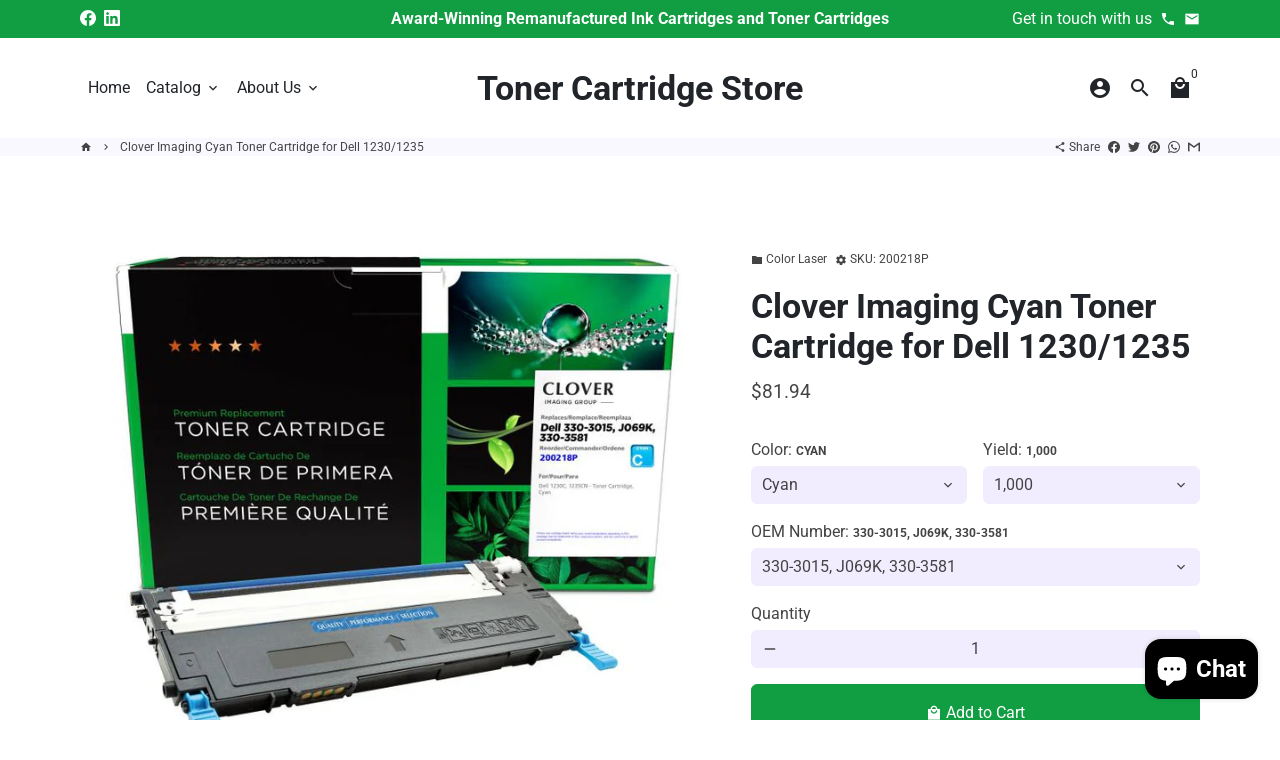

--- FILE ---
content_type: image/svg+xml
request_url: https://tonercartridgestore.com/cdn/shop/t/13/assets/icon-select.svg?v=44687812051231043291661802188
body_size: -585
content:
<svg aria-hidden="true" data-prefix="material-icons" data-icon="angle-down" class="material-icons-sharp" role="img" xmlns="http://www.w3.org/2000/svg" viewBox="0 0 24 24" fill="#444444">
  <path d="M7.41 8.59L12 13.17l4.59-4.58L18 10l-6 6-6-6 1.41-1.41z"></path>
</svg>
